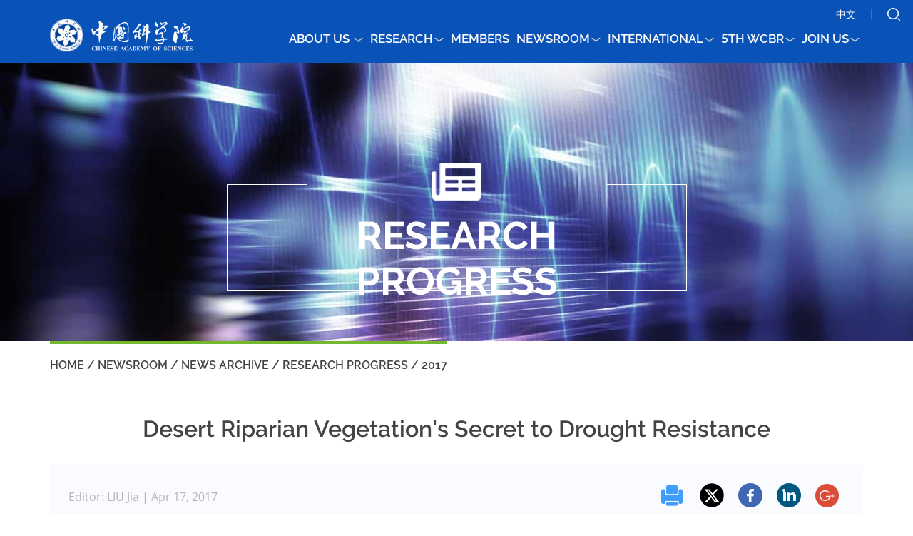

--- FILE ---
content_type: text/html
request_url: https://english.cas.cn/newsroom/archive/research_archive/rp2017/201704/t20170417_176083.shtml
body_size: 7062
content:
<!doctype html>
<html>
<head>
<link rel="image_src" href="../../../../../images/share_logo.png" />
<meta property="og:image" content="http://english.cas.cn/images/share_logo.png">
<meta http-equiv="Content-Type" content="text/html; charset=utf-8" />
<meta name="viewport" content="width=device-width, initial-scale=1.0, maximum-scale=1.0, user-scalable=no">
<meta http-equiv="X-UA-Compatible" content="IE=edge,chrome=1" />
<meta name="format-detection" content="telephone=no">
<meta name="SiteName" content="Chinese Academy of Sciences">
<meta name="SiteDomain" content="english.cas.cn">
<meta name="SiteIDCode" content="bm48000002">
<meta name="ColumnName" content="2017">
<meta name="ColumnType" content="2017">
<meta name="ArticleTitle" content="Desert Riparian Vegetation's Secret to Drought Resistance">
<meta name="PubDate" content="2017-Apr-17 04:40">
<meta name="ContentSource" content="新疆生态与地理研究所,Chinese Academy of Sciences">
<link href="//english.cas.cn/lib/images/favicon.ico" rel="shortcut icon" type="image/x-icon" />
<link href="//english.cas.cn/lib/js/plugin/swiper/swiper.min.css" rel="stylesheet" type="text/css" />
<link href="//english.cas.cn/lib/css/hover.css" rel="stylesheet" type="text/css" />
<link href="//english.cas.cn/images/z19_public_en.css" rel="stylesheet" type="text/css" />
<link href="//english.cas.cn/images/z19_sub_en.css" rel="stylesheet" type="text/css" />
<link rel="stylesheet" type="text/css" href="//english.cas.cn/images/z19_stylePad_en.css" media="screen and (min-width:768px) and (max-width:999px)" />
<link rel="stylesheet" type="text/css" href="//english.cas.cn/images/z19_stylePad_en.css" media="screen and (min-device-width:768px) and (max-device-width:999px)" />
<link rel="stylesheet" type="text/css" href="//english.cas.cn/images/z19_styleMobile_en.css" media="screen and (max-width:767px)" />
<!--[if lt IE 9]>
<script type="text/javascript" src="//english.cas.cn/lib/js/respond.min.js"></script>
<![endif]-->
<script>
var _hmt = _hmt || [];
(function() {
  var hm = document.createElement("script");
  hm.src = "https://hm.baidu.com/hm.js?ab0011d61e2361ebd5277961c46b7a23";
  var s = document.getElementsByTagName("script")[0]; 
  s.parentNode.insertBefore(hm, s);
})();
</script>
<title>Desert Riparian Vegetation's Secret to Drought Resistance----Chinese Academy of Sciences</title>
</head>
<body class="banner">
<!--top beign-->
<div class="top top_blue">
  <div class="boxcenter container top_m">
      <div class="top_r">
         <a href="//www.cas.cn/" class="chinese" style="line-height: 24px;">中文</a>
         <span>|</span>
         <a ><img src="//english.cas.cn/images/z19_search_en.png" style="cursor:pointer;" class="search" /></a>
      </div>
      <div class="top_r_m">
         <a href="//www.cas.cn/" class="chinese" style="font-size: 30px;line-height: 60px;">中文</a>
         <a href="#" class="search"><img src="//english.cas.cn/images/z19_search_en.png" /></a>
         <img src="//english.cas.cn/images/z19_nav_m_en.png" class="nav_list_img" />
         <img src="//english.cas.cn/images/z19_close.png" class="nav_close" />
      </div>
      <a href="//english.cas.cn "><img src="//english.cas.cn/images/z19_logo_en.png" class="logo" /></a>
<ul class="nav">
        <li>
           <h5>
       <a href="//english.cas.cn/../../about_us/" ignoreapd="1">
       About Us
       <span class="nav_up"></span></a></h5>
       
           <dl class="nav_sub">
              
              <dd><a href="//english.cas.cn/../../about_us/introduction/" ignoreapd="1">Profile</a></dd>
           
              <dd><a href="//english.cas.cn/../../about_us/introvideo/" ignoreapd="1">Videos</a></dd>
           
              <dd><a href="//english.cas.cn/../../about_us/administration/" ignoreapd="1">Administration</a></dd>
           
              <dd><a href="//english.cas.cn/../../about_us/contact_us/" ignoreapd="1">Contact Us</a></dd>
            
           </dl>
        </li>
        <li>
           <h5><a href="//english.cas.cn/../../research/" ignoreapd="1">Research<span class="nav_up"></span></a></h5>
           <dl class="nav_sub">
       
       
              <dd><a href="//english.cas.cn/../../research/highlight/" ignoreapd="1">Research Highlight</a></dd>
           
              <dd><a href="//english.cas.cn/../../research/facilities/" ignoreapd="1">Infrastructure</a></dd>
           
              <dd><a href="//english.cas.cn/../../research/ScientificData/" ignoreapd="1">Scientific Data</a></dd>
             
           </dl>
        </li>
        <li>
           <h5><a href="http://english.casad.cas.cn/" target="_blank">MEMBERS</a></h5>
          
        </li>
        
        <li>
            <h5><a href="//english.cas.cn/../../newsroom/" ignoreapd="1">Newsroom<span class="nav_up"></span></a></h5>
           <dl class="nav_sub">
              
          <dd><a href="http://english.cas.cn/head/" ignoreapd="1">Headline</a></dd>
               
        
          <dd><a href="//english.cas.cn/../../newsroom/news/" ignoreapd="1">News Updates</a></dd>
              
          <dd><a href="//english.cas.cn/../../newsroom/research_news/" ignoreapd="1">Research News</a></dd>
              
          <dd><a href="//english.cas.cn/../../newsroom/mutimedia_news/" ignoreapd="1">Multimedia News</a></dd>
              
          <dd><a href="//english.cas.cn/../../newsroom/cas_media/" ignoreapd="1">CAS in Media</a></dd>
              
          <dd><a href="//english.cas.cn/../../newsroom/events/" ignoreapd="1">Upcoming Events</a></dd>
              
        
          <dd><a href="//english.cas.cn/../../newsroom/special/" ignoreapd="1">Special Reports</a></dd>
              
          <dd><a href="//english.cas.cn/../../newsroom/archive/" ignoreapd="1">News Archive</a></dd>
              
           </dl>
        </li>
        <li>
            <h5><a href="//english.cas.cn/../../cooperation/" ignoreapd="1">International<span class="nav_up"></span></a></h5>
           <dl class="nav_sub">
              
          <dd><a href="http://english.cas.cn/institutes/Overseas_Institutions/" ignoreapd="1">Overseas Institutions</a></dd>
              
        
          <dd><a href="//english.cas.cn/../../cooperation/fellowships/" ignoreapd="1">PIFI Fellowship</a></dd>
              
          <dd><a href="//english.cas.cn/../../cooperation/anso/" ignoreapd="1">ANSO</a></dd>
              
        
          <dd><a href="//english.cas.cn/../../cooperation/intl_organizations/" ignoreapd="1">International Organizations</a></dd>
              
           </dl>
        </li>

        <li>
            <h5 class="dd_ziti" ><a href="//english.cas.cn/../../5thwcbr/" ignoreapd="1">5th WCBR<span class="nav_up"></span></a></h5>
           <dl class="nav_sub">
              
          <dd><a href="//english.cas.cn/../../5thwcbr/wcbrnews/" ignoreapd="1">News</a></dd>
              
          <dd><a href="//english.cas.cn/../../5thwcbr/wcbrrn/" ignoreapd="1">Research</a></dd>
              
          <dd><a href="//english.cas.cn/../../5thwcbr/wcbrm/" ignoreapd="1">Multimedia</a></dd>
              
        
          <dd><a href="//english.cas.cn/../../5thwcbr/wcbrv/" ignoreapd="1">Voices</a></dd>
              
          <dd><a href="//english.cas.cn/../../5thwcbr/wcbrg/" ignoreapd="1">Biosphere Reserves</a></dd>
              
           </dl>
        </li>

        <li class="nav_last">
             <h5><a href="//english.cas.cn/../../join_us/" ignoreapd="1">Join Us<span class="nav_up"></span></a></h5>
           <dl class="nav_sub">
              
              <dd><a href="http://pifi.cas.cn/front/pc.html#/bicsite/home" ignoreapd="1">For International Talents</a></dd>
            
           </dl>
        </li>   </ul>
      
         <!--search_model begin-->
    <!--search_model begin-->
      <div class="search_model">
        <FORM name="searchforms"  method="get" onsubmit="return checkform();" action="//english.cas.cn/../../search/index.shtml" target="_top">
     <span class="search_close"><img src="//english.cas.cn//images/z19_close.png" /></span>
         <div class="search_box">
            <input name="keyword" type="text" class="search_ipt" id="searchword" placeholder="Type to search" />
            <input type="submit" value="" style="cursor:pointer;" class="search_sub" id="sub-pc" />
   
         </div>
     </FORM>
      </div>
      <!--search_model end-->   
     <form style="display:none;" name="searchform" class="search" action="//english.cas.cn/../../search/index.shtml" method="get" target="_top">
      <input type="hidden" name="keyword" value="" />
</form>
      <!--search_model end-->
  </div>
</div>
<style>
.banner {
    background: url(../../images/P020191026341831897730.jpg) no-repeat top center;
    background-size: auto;
}
@media screen and (max-width:767px){
    .banner {
       background: url(../../images/P020191026341831897730.jpg) no-repeat left 142px;
       background-size: 100%;
    }
</style>

<div class="title_line">
   <div class="title_box"><img src="../../images/P020191026341781522167.png" /><h4>Research Progress</h4></div>
</div>
<!--subMain begin-->
<div class="subMain boxcenter">

    <!--xl begin-->
    <div class="xl clearfix">
       <div class="title_sub title_sub_green2 title_sub_font"> <a href="../../../../../" title="Home" class="CurrChnlCls">Home</a>&nbsp;/&nbsp;<a href="../../../../" title="Newsroom" class="CurrChnlCls">Newsroom</a>&nbsp;/&nbsp;<a href="../../../" title="News Archive" class="CurrChnlCls">News Archive</a>&nbsp;/&nbsp;<a href="../../" title="Research Progress" class="CurrChnlCls">Research Progress</a>&nbsp;/&nbsp;<a href="../" title="2017" class="CurrChnlCls">2017</a></div>   
       <div class="clear"></div>                        
            <h4 class="xl_title"><!--文章标题-->Desert Riparian Vegetation's Secret to Drought Resistance<!--文章标题--> </h4>
            <div class="xl_title2">
              <p>
			  
	<script language="javascript">
		var str_Publisher="";
		
			str_Publisher='LIU Jia';
		
		if(str_Publisher !="")
		document.write('Editor: LIU Jia   |')
	</script>  
			  
			  <!--文章日期-->Apr 17, 2017<!--文章日期--></p>
              
			  <span id="pageview"  style="display:none"> </span>
			  <div class="xl_opt">
                 <a href="#" class="opt_print"></a><!--<a href="#" class="opt_mail">Email</a>-->
                 <div class="xl_share">
					 <a href="http://twitter.com/intent/tweet?source=webclient&amp;text=Desert Riparian Vegetation's Secret to Drought Resistance  https://english.cas.cn/newsroom/archive/research_archive/rp2017/201704/t20170417_176083.shtml">
						<img src="../../../../../images/z19_share1.png" />
					 </a>	
					 <a href="http://www.facebook.com/sharer/sharer.php?u=https://english.cas.cn/newsroom/archive/research_archive/rp2017/201704/t20170417_176083.shtml&v=3">
						<img src="../../../../../images/z19_share2.png" />
				     </a>
					<a href="https://www.linkedin.com/shareArticle?mini=true&source=str&title=https://english.cas.cn/newsroom/archive/research_archive/rp2017/201704/t20170417_176083.shtml&url=https://english.cas.cn/newsroom/archive/research_archive/rp2017/201704/t20170417_176083.shtml"><img src="../../../../../images/z19_share3.png" /></a> 					 
					 <a href="https://plus.google.com/share?url=https://english.cas.cn/newsroom/archive/research_archive/rp2017/201704/t20170417_176083.shtml">		
						<img src="../../../../../images/z19_share4.png" />
					 </a>
                 </div>
              </div>
            </div>
            <div class="xl_content">
              <!--文章正文--><div class=TRS_Editor><style type="text/css">

.TRS_Editor P{margin-top:5px;margin-bottom:18px;line-height:1.5;font-family:Arial;font-size:9pt;}.TRS_Editor DIV{margin-top:5px;margin-bottom:18px;line-height:1.5;font-family:Arial;font-size:9pt;}.TRS_Editor TD{margin-top:5px;margin-bottom:18px;line-height:1.5;font-family:Arial;font-size:9pt;}.TRS_Editor TH{margin-top:5px;margin-bottom:18px;line-height:1.5;font-family:Arial;font-size:9pt;}.TRS_Editor SPAN{margin-top:5px;margin-bottom:18px;line-height:1.5;font-family:Arial;font-size:9pt;}.TRS_Editor FONT{margin-top:5px;margin-bottom:18px;line-height:1.5;font-family:Arial;font-size:9pt;}.TRS_Editor UL{margin-top:5px;margin-bottom:18px;line-height:1.5;font-family:Arial;font-size:9pt;}.TRS_Editor LI{margin-top:5px;margin-bottom:18px;line-height:1.5;font-family:Arial;font-size:9pt;}.TRS_Editor A{margin-top:5px;margin-bottom:18px;line-height:1.5;font-family:Arial;font-size:9pt;}</style><div class="TRS_Editor"><style type="text/css">

.TRS_Editor P{margin-top:5px;margin-bottom:18px;line-height:1.5;font-family:Arial;font-size:9pt;}.TRS_Editor DIV{margin-top:5px;margin-bottom:18px;line-height:1.5;font-family:Arial;font-size:9pt;}.TRS_Editor TD{margin-top:5px;margin-bottom:18px;line-height:1.5;font-family:Arial;font-size:9pt;}.TRS_Editor TH{margin-top:5px;margin-bottom:18px;line-height:1.5;font-family:Arial;font-size:9pt;}.TRS_Editor SPAN{margin-top:5px;margin-bottom:18px;line-height:1.5;font-family:Arial;font-size:9pt;}.TRS_Editor FONT{margin-top:5px;margin-bottom:18px;line-height:1.5;font-family:Arial;font-size:9pt;}.TRS_Editor UL{margin-top:5px;margin-bottom:18px;line-height:1.5;font-family:Arial;font-size:9pt;}.TRS_Editor LI{margin-top:5px;margin-bottom:18px;line-height:1.5;font-family:Arial;font-size:9pt;}.TRS_Editor A{margin-top:5px;margin-bottom:18px;line-height:1.5;font-family:Arial;font-size:9pt;}</style><p>Desert riparian vegetation has played a leading role in the ecosystem of arid regions with its special water use strategy evolved to adapt to the environment of inland river basin in arid region. But how does the vegetation uptake, distribute and transport water to help itself survive the long-term water stress?</p><p><span lang="EN-US">Scientists at the Xinjiang Institute of Ecology and Geography of Chinese Academy of Sciences unlocked the secret behind the water use processes of desert riparian vegetation, which&nbsp;may shed light on the restoration of ecosystem in arid regions. The study was published in <i><a href="http://link.springer.com/article/10.1007%2Fs00484-016-1285-x">Int J Biometeorol</a></i>.</span></p><p>Populus euphratica and Tamarix chinensis are two common species growing in the desert riparian forest in the lower reaches of the Tarim River. Long term field monitoring and test analysis on these two sample species have shown that they have developed a unique adaptation strategies to drought stress.</p><p>The vegetation was found to mainly depend on groundwater for water uptake, which&nbsp;will helps when long-term drought occurs. Therefore, the groundwater depth is of great importance for the vegetation’s resistance of water stress.</p><p>Deep root systems of the vegetation will provide water supply for the surrounding shallow root plants through hydraulic lift and water redistribution. The plant community may hence survive the long-term drought threat.</p><p>In intense water-stress conditions, Populus euphratica gives priority to the water supply of the competitive and advantageous branches by improving their ability to acquire water while restraining the growth of inferior branches.</p><p>"Studying the water use processes of desert riparian vegetation in arid regions and analyzing the response and adaptation strategies of plants to drought stress are of great significance for developing ecological restoration measures,” said CHEN Yaning who led the study.</p></div></div><!--文章正文-->

<!--<img src="../../../../../images/z19_contact_img.jpg" />-->
<!--<h5 class="xl_imgtxt">German Scientist Sees Unprecedented Opportunities in China</h5>-->

            </div>
<script language="javascript">
				var str_attachment="";
					
				if(str_attachment!="")
				document.write('Attachment file name：')
			</script> 

          

                                  
    </div>
    <!--xl end-->       
</div>
<!--subMain end-->
<!--foot1 begin-->
<div class="foot1">
   <div class="boxcenter container">
       <ul class="foot_list">
          <li class="foot_li1">
             <h5 class="foot_list_t"><a href="//english.cas.cn/../../about_us/" ignoreapd="1">About Us</a></h5>
             <dl>
             	 
                <dd><a href="//english.cas.cn/../../about_us/introduction/" ignoreapd="1">Profile</a></dd>
                
                <dd><a href="//english.cas.cn/../../about_us/introvideo/" ignoreapd="1">Videos</a></dd>
                
                <dd><a href="//english.cas.cn/../../about_us/administration/" ignoreapd="1">Administration</a></dd>
                
                <dd><a href="//english.cas.cn/../../about_us/contact_us/" ignoreapd="1">Contact Us</a></dd>
                  
             </dl>
          </li>
          <li class="foot_li1">
             <h5 class="foot_list_t"><a href="//english.cas.cn/../../research/" ignoreapd="1">Research</a></h5>
             <dl>
             	
                <dd><a href="//english.cas.cn/../../research/highlight/" ignoreapd="1">Research Highlight</a></dd>
                 
                <dd><a href="//english.cas.cn/../../research/facilities/" ignoreapd="1">Infrastructure</a></dd>
                 
                <dd><a href="//english.cas.cn/../../research/ScientificData/" ignoreapd="1">Scientific Data</a></dd>
                    
             </dl>
          </li>                              
         <li class="foot_li3">
             <h5 class="foot_list_t"><a href="//english.cas.cn/../../institutes/" ignoreapd="1">CAS Affiliation</a></h5>
             <dl>  
              	

                <dd><a href="//english.cas.cn/../../institutes/research_bodies/" ignoreapd="1">Research Institutes</a></dd>
                 

                <dd><a href="//english.cas.cn/../../institutes/universities/" ignoreapd="1">Universities & Supporting Organizations</a></dd>
                 

                <dd><a href="//english.cas.cn/../../institutes/companies/" ignoreapd="1">Other Units & CAS Holding Companies</a></dd>
                 

                <dd><a href="//english.cas.cn/../../institutes/Overseas_Institutions/" ignoreapd="1">Overseas Institutions</a></dd>
                 

                <dd><a href="//english.cas.cn/../../institutes/management/" ignoreapd="1">Management Organizations</a></dd>
                 
             </dl>
          </li>                    
          <li class="foot_li1 foot_li4">
             <h5 class="foot_list_t"><a href="//english.cas.cn/../../scientists/" ignoreapd="1">Scientists</a></h5>
             <dl>
                
                <dd><a href="//english.cas.cn/../../scientists/media_scientists/" ignoreapd="1">Scientists in Media</a></dd>
                  
                
                <dd><a href="http://english.casad.cas.cn/members/" ignoreapd="1">CAS Members</a></dd>
                  
                
                <dd><a href="//english.cas.cn/../../scientists/researchers/" ignoreapd="1">CAS Researchers</a></dd>
                  
             </dl>
          </li>
          <li class=" foot_li1 foot_li4">
             <h5 class="foot_list_t"><a href="//english.cas.cn/../../cooperation/" ignoreapd="1">International</a></h5>
             <dl>
                
                <dd><a href="http://english.cas.cn/institutes/Overseas_Institutions/" >Overseas Institutions</a></dd>
                  
                
                <dd><a href="//english.cas.cn/../../cooperation/fellowships/" ignoreapd="1">PIFI Fellowship</a></dd>
                 
                <dd><a href="//english.cas.cn/../../cooperation/anso/" ignoreapd="1">ANSO</a></dd>
                 
                <dd><a href="//english.cas.cn/../../cooperation/intl_organizations/" ignoreapd="1">International Organizations</a></dd>
                  
             </dl>
          </li>
          <li class="foot_li3">
             <h5 class="foot_list_t"><a href="//english.cas.cn/../../publications/" ignoreapd="1">Publications</a></h5>
             <dl>
                
                <dd><a href="//english.cas.cn/../../publications/multidisciplinary/" ignoreapd="1">Multidisciplinary</a></dd>
                 
                <dd><a href="//english.cas.cn/../../publications/earth_sciences/" ignoreapd="1">Earth Sciences</a></dd>
                 
                <dd><a href="//english.cas.cn/../../publications/math_phys_chem/" ignoreapd="1">Mathematics, Physics and Chemistry</a></dd>
                 
                <dd><a href="//english.cas.cn/../../publications/biotec/" ignoreapd="1">Life Sciences and Biotechnology</a></dd>
                 
                <dd><a href="//english.cas.cn/../../publications/tech_sciences/" ignoreapd="1">Technological Sciences</a></dd>
                 
                <dd><a href="//english.cas.cn/../../publications/environment/" ignoreapd="1">Environment</a></dd>
                  
             </dl>
          </li>
       </ul>
       
       <div class="">
           <h5 class="foot_list_t foot_list_t2">Contact Us</h5>
           <ul class="foot_list2">
             <li>
               <img src="//english.cas.cn/images/z19_foot_img1.png" />
               <p>86-10-68597521 (day)</p>
               <p>86-10-68597289 (night)</p>
             </li>
            <!-- <li>
               <img src="//english.cas.cn/images/z19_foot_img2.png" />
               <p>86-10-68511095 (day)</p>
               <p>86-10-68512458 (night)</p>
             </li>
             <li>
               <img src="//english.cas.cn/images/z19_foot_img3.png" />
               <p style="margin-top:14px">cas_en@cas.cn</p>
             </li>-->
             <li>
               <img src="//english.cas.cn/images/z19_foot_img4.png" />
               <p>52 Sanlihe Rd., Xicheng District, </p>
               <p>Beijing, China (100864)</p>
             </li>
           </ul>
       </div>
       
   </div> 
</div>
<!--foot1 end-->
<!--foot2 begin-->
<div class="foot2">
   <div class="boxcenter container">
     <p>Copyright &copy; 2002 - <script>document.write((new Date()).getFullYear());</script> Chinese Academy of Sciences</p>
     <!--<script type="text/javascript">document.write(unescape("%3Cspan id='_ideConac' %3E%3C/span%3E%3Cscript src='http://dcs.conac.cn/js/33/000/0000/40672376/CA330000000406723760002.js' type='text/javascript'%3E%3C/script%3E"));</script>-->
	   <span id="_ideConac"><a href="http://bszs.conac.cn/sitename?method=show&amp;id=08D02A84B89B2FB3E053022819ACFCA1" target="_blank"><img id="imgConac" vspace="0" hspace="0" border="0" src="//english.cas.cn/images/blue.png" data-bd-imgshare-binded="1" /></a></span>
     <div class="follow_us">
        <b>Follow us</b>
        <a href="https://www.facebook.com/profile.php?id=61561640721601" target="_blank" title="Facebook"><img src="//english.cas.cn/images/fenx01_20240704.png" /></a>
        <a href="https://www.instagram.com/chinese_academy_of_sciences/" target="_blank" title="Instagram"><img src="//english.cas.cn/images/fenx03_20240704.png" /></a>
        <a href="https://www.linkedin.com/school/chinese-academy-of-sciences/" target="_blank" title="LinkedIn"><img src="//english.cas.cn/images/fenx02_20240704.png" /></a>
     </div>
   </div>
</div>
<!--回到顶部-->
<div class="Rightfixed" style="cursor:pointer;">
   <img src="//english.cas.cn/images/z19_scroll_top.png" id="returnTop" />
</div>
<img src="//english.cas.cn/images/z19_scroll_top.png" id="returnTopM" />
<!--回到顶部-->
<!--foot2 end-->
<script type="text/javascript" src="//english.cas.cn/lib/js/jquery.min.js"></script>
<script type="text/javascript" src="//english.cas.cn/images/z19_h5.js"></script>
<script type="text/javascript" src="//english.cas.cn/lib/js/plugin/swiper/idangerous.swiper.min.js"></script>
<script type="text/javascript" src="//english.cas.cn/images/jquery.mousewheel.js"></script>
<script type="text/javascript" src="//english.cas.cn/images/z19_main_en.js"></script>
<script type="text/javascript" src="//english.cas.cn/images/z19_resize.js"></script>
<script type="text/javascript" src="//english.cas.cn/lib/js/plugin/search/common-util.js"></script>
<script type="text/javascript">
$(function(){

function isValid(str){
  if(str.indexOf('&') != -1 || str.indexOf('<') != -1 || str.indexOf('>') != -1
    || str.indexOf('\\') != -1 || str.indexOf('/') != -1 || str.indexOf('"') != -1 
    || str.indexOf('%') != -1 || str.indexOf('#') != -1){
    return false;
  }
  return true;
}
$(function(){
  $('#sub-pc').click(function(){
    var searchword = $.trim($('#searchword').val());
	if(searchword == "" || searchword == "Please enter keywords"){
	  alert("Please enter keywords before submitting.");
          return false;
	}
	if(!isValid(searchword)){
		alert("Please enter a valid string.");
		return false;
	}
	
	$('input[name="keyword"]').val(encodeURI(searchword));
	$('form[name="searchform"]').submit();
  });
  
  $('#sub-mobile').click(function(){
    var iptSword = $.trim($('#iptSword').val());
	if(iptSword == "" || iptSword == "Please enter keywords"){
	  alert("Please enter keywords before submitting.");
          return false;
	}
	if(!isValid(searchword)){
		alert("Please enter a valid string.");
		return false;
	}
	
	$('input[name="keyword"]').val(encodeURI(iptSword));
	$('form[name="searchform"]').submit();
  });
});
//手机端设置回车按钮为submit
if(/Android|webOS|iPhone|Symbian|Windows Phone|iPod|BlackBerry/i.test(navigator.userAgent)){
	$("#sub-pc").attr("type","submit");
}else{
	$("#sub-pc").attr("type","button");
}

});

function checkform() {
	var searchword = $.trim($('#searchword').val());
	if(searchword == "" || searchword == "Please enter keywords"){
	  alert("Please enter keywords before submitting.");
      return false;
	}
	if(!isValid(searchword)){
		alert("Please enter a valid string.");
		return false;
	}
	
	$('input[name="keyword"]').val(encodeURI(searchword));
	$('form[name="searchform"]').submit();
	return false;
	
}

</script>
<!-- 浏览量 -->
<script type="text/javascript" src="//api.cas.cn/app/click/js/jquery.casclick.min.js"></script>
<script type="text/javascript">
$(function(){
$("a.opt_print").click(function(){
    window.open("../../../../../print_2019/index.shtml?docurl=https://english.cas.cn/newsroom/archive/research_archive/rp2017/201704/t20170417_176083.shtml","_blank");
});
		//文档浏览量
		$("#pageview").casclick({
			platId : "5",
			siteId : "417",
			docId : "176083"
        });
});
</script>
</body>
</html>

--- FILE ---
content_type: text/css
request_url: https://english.cas.cn/images/z19_public_en.css
body_size: 10845
content:
@charset "utf-8";
html, body, div, span, applet, object, iframe,
h1, h2, h3, h4, h5, h6, p, blockquote, pre,
a, abbr, acronym, address, big, cite, code,
del, dfn, em, img, ins, kbd, q, s, samp,
small, strike, strong, sub, sup, tt, var,
b, u, i, center,
dl, dt, dd, ol, ul, li,
fieldset, form, label, legend,
table, caption, tbody, tfoot, thead, tr, th, td,
article, aside, canvas, details, embed,
figure, figcaption, footer, header, hgroup,
menu, nav, output, ruby, section, summary,
time, mark, audio, video { margin:0; padding:0; border: 0;} 
a,area{ outline:none; blr:expression(this.onFocus=this.blur()); }
a { text-decoration:none; color:#444;}
a:hover { text-decoration:none; -webkit-tap-highlight-color:transparent; }
img { -ms-interpolation-mode: bicubic; }
html, body { 
font-family:'';
font-size:16px;
} 
input { border-radius:0;outline:none; }  button{-webkit-appearance: none; border-radius:0;} 
div, span, h1, h2, h3, h4, h5, h6, p, a, img, dl, dt, dd, ol, ul, li, form { list-style:none;font-family:'Raleway-SemiBold' }
@-webkit-viewport { width:device-width; }
@-moz-viewport { width:device-width; }
@-ms-viewport { width:device-width; }
@-o-viewport { width:device-width; }
@viewport { width:device-width; }
.boxcenter { margin:0 auto;}
.fl_all { float:left; display:inline-block }
.fr_all { float:right; display:inline-block }
.txtdot { overflow:hidden; white-space:nowrap; text-overflow:ellipsis }

@font-face {
	font-family: 'Raleway-SemiBold';
    src: url('../lib/font/Raleway-SemiBold.ttf');
}
@font-face {
	font-family: 'Raleway-Bold';
    src: url('../lib/font/Raleway-Bold.ttf');
}
@font-face {
	font-family: 'Raleway-Medium';
    src: url('../lib/font/Raleway-Medium.ttf');
}
@font-face {
	font-family: 'Roboto-Bold';
    src: url('../lib/font/Roboto-Bold.ttf');
}
@font-face {
	font-family: 'OpenSans-Regular';
    src: url('../lib/font/OpenSans-Regular.ttf');
}

html, body { 
color:#444;
} 


/*responsive Normal*/
.maxcontainer {  }
.container {width:auto; min-width:960px; max-width:1430px; padding:0 20px;}
.fl_pc { float:left; display:inline-block }
.fr_pc { float:right; display:inline-block }
.col_2in1 { width:50%; *width:49.9% }
.col_3in1 { width:33.3%  }
.col_4in1 { width:25%; *width:24.9% }
.col_5in1 { width:20%; *width:19.9% }
.col_6in1 { width:16.6% }
.pchide { display:none; }
.mhide { display:block; }
.padhide{display:block;}
.padshow{display:none;}
.mar0{margin-left:0 !important; margin-right:0 !important;}
.clearfix:after {content:""; display:block; height:0; visibility:hidden; clear:both; }
.clearfix{zoom:1;}
.clear{clear:both; height:0; font-size:0;overflow:hidden; line-height:0;}
.main{padding-bottom:50px; position:relative;}
a:hover{text-decoration:underline}
.subMain{max-width:1470px; min-width:960px; background:#fff;}
.foot_list_t a{color:#fff;}

/*头部*/
.top{position:absolute; width:100%; top:0; z-index:2;}
.top_line{height:8px; background:#0952b8;}
.top_m{position:relative}
.top_r{position:absolute; right:0; top:0; background:#0952b8; border-radius:0 0 4px 4px;  font-size:14px; padding:8px 18px 12px}
.top_r a,.top_r span{display:block; float:left;}
.chinese img{width:24px; height:24px; margin-right:8px; vertical-align:middle}
.chinese{color:#fff;}
.top_r span{color:#5075a7; margin:4px 20px}
.search{width:18px; height:18px; margin-top:3px}
.logo{float:left; width:292px; margin-top:26px}
.nav{float:right; margin-top:46px;}
.nav li{float:left; font-size:20px; color:#fff;font-weight:normal; cursor:pointer; position:relative;}
.nav li a{color:#fff}
.nav_up{width:13px; height:6px; display:inline-block; background:url(z19_nav_up_en.png); margin-left:12px; vertical-align:middle;}
.top_r_m{display:none}
.nav li h5{height:68px; line-height:68px; padding:0 28px;}
.nav_sub{position:absolute; background:rgba(7,157,245,0.9); display:none; z-index:4;}
.nav_sub dd a{font-family: 'OpenSans-Regular'; font-size:18px}
.nav_sub dd{white-space:nowrap; height:40px; line-height:40px; padding:0 30px;} 
.nav_sub dd:hover{ background:rgba(13,139,234);}
.nav_sub dd:hover a{text-decoration:none}
.nav li:hover h5{border-top:4px solid #207DE9; background:rgba(7,157,245,0.9); height:64px; line-height:60px;}
.nav li:hover .nav_sub{display:block}
.nav li:hover .nav_up{background:none}
.nav .nav_last:hover h5{border-top:4px solid #4A95ED;}
.nav_last .nav_sub{right:0;}
.search_model{position:absolute; background-color:rgba(7,157,254,0.9); width:100%; display:none; top:-8px; left:0}
.search_model form{overflow:hidden}
.search_box{height:68px; border-bottom:1px solid #fff; margin:80px 160px 90px;}
.search_ipt{height:30px; border:0; background:none; font-size:22px; color:#fff; width:60%; float:left; margin-top:18px;caret-color:#fff;-webkit-appearance:none;outline:none; padding:0;}
.search_sub{ background:url(z19_search_en2.png); width:30px; height:30px; float:right; display:block; border:0; margin-top:20px}
.search_close{float:right;margin:20px; cursor:pointer;}
.search_ipt::-webkit-input-placeholder{ 
color: #8dbefb; 
} 
.search_ipt:-moz-placeholder{ 
color: #8dbefb; 
} 
.search_ipt::-moz-placeholder{ 
color: #8dbefb; 
} 
.search_ipt:-ms-input-placeholder{ 
color: #8dbefb; 
} 
.nav_close{display:none}

.news_swiper .swiper-container {width: 100%;z-index:12;}
.news_swiper .swiper-slide {display: -webkit-box;display: -ms-flexbox;display: -webkit-flex;display: flex;-webkit-box-pack: center;-ms-flex-pack: center;-webkit-justify-content: center;justify-content: center;-webkit-box-align: center;-ms-flex-align: center;-webkit-align-items: center;align-items: center;}
.news_swiper{position:relative;}
.news_swiper .swiper-button-next, .news_swiper .swiper-button-prev{width:42px; height:90px; position:absolute; top:50%; margin-top:-45px; z-index:999;cursor:pointer;}
.news_swiper .swiper-button-next{background:url(z19_news_right_en.png) #fff; right:-27px; }
.news_swiper  .swiper-button-prev{background:url(z19_news_left_en.png) #fff; left:-27px;}
.news_swiper_center{min-width:916px; max-width:1388px; margin:0 auto; padding:0 42px; overflow:hidden }
.news_t{position:absolute; height:40px; background:#fff; left:24px; top:-20px; font-size:16px; line-height:40px; padding:0 14px; font-weight:bold;}
.event_txt{position:absolute; bottom:-100px;padding:20px 0 0; background:#fff; width:88%; left:6%}
.event_txt .event_t1{margin:0 10px 0 20px}
.event_time{width:98px; height:98px; background:url(z19_event_time.png); float:left; border-right:4px solid #F7B80F; text-align:center; margin-right:24px;}
.event_time p,.event_list .event_time p{font-size:40px;color:#444; margin:12px 0 0;font-family: 'Roboto-Bold';}
.event_time span{font-size:16px; color:#747474;font-family: 'Roboto-Bold';}
.event_t1 h5{font-size:26px; line-height:34px; font-weight:normal; overflow:hidden}
.event_t1 h5 a{color:#444}
.event_t2{font-size:16px; color:#747474; margin-top:20px;font-family: 'OpenSans-Regular';}
.event_list h5 a{color:#444}
.event_list h5{font-size:24px; line-height:34px;}
.event_list p{font-size:16px;color:#747474; margin-top:10px;font-family: 'OpenSans-Regular';}
.event_list li{margin-bottom:34px; overflow:hidden}
.event_r{overflow:hidden}

/*底部*/
.foot1{background:#002b49; overflow:hidden; padding-bottom:80px}
.foot_list_t{font-size:20px; color:#fff; margin-bottom:10px}
.foot_list dd a{color:#fff; opacity:0.6;font-family: 'OpenSans-Regular';}
.foot_list dd{background:url(z19_foot_list.png) no-repeat left 9px;  padding-left:10px; line-height:22px; font-size:16px; margin-top:10px}
.foot_list li{ display:table-cell; padding:0 14px}
.foot_list{border-bottom:1px solid #2e4c61; padding:50px 0 40px; margin-bottom:50px; overflow:hidden; display:table; width:100%}
.foot_list2{display:table; width:100%}
.foot_list2 li{ display:table-cell; vertical-align:middle}
.foot_list2 li img{float:left; margin:8px 12px 0 0; width:42px}
.foot_list2 li p{ line-height:28px;color:#99aab6;font-size:16px;font-family: 'OpenSans-Regular';}
.foot2{ background:#0952b8; line-height:72px; text-align:center; color:#fff; font-size:16px}



.row_title h4,.nav li h5,.news_t,.res_box span,.foot_list_t,.title_box h4,.title_sub{text-transform:uppercase;}

.Rightfixed{position:fixed; top:600px; -webkit-transform: translateZ(0); z-index:999; right:20px;}
.Rightfixed img{display:block; width:40px;}
#returnTop{display:none}
#returnTopM{position: fixed; right: 20px; bottom:20px; display:none; z-index: 999;}

@media screen and (max-width:1254px){
   .nav_up{margin-left:10px;}
   .nav li h5,.nav_sub{padding:0 9px}	
   .logo{width:240px}
}

@media screen and (max-width:1366px) and (min-width:1024px){
   .Rightfixed{top:500px}
}


/* 20240620add-litao */
@media screen and (min-width:1481px){
  ul.nav li h5{
    padding: 0 24px;
  }
}
@media screen and (max-width: 1480px) and (min-width: 1200px){
  ul.nav li h5{padding: 0 10px;}
}
@media screen and (max-width: 1070px) and (min-width: 1000px){
  ul.nav li h5{padding: 0 4px;}
}


/* 20240704add-litao */
.foot2{
  text-align: left;
  overflow: hidden;
  line-height: normal;
  padding: 15px 0;
}
.foot2 .boxcenter p{ float: left; margin-top: 3%; margin-right: 35px; }
#_ideConac{float: left;
    margin-top: 16px;}
.follow_us{  float: right; margin-top: 2.3%;}
.follow_us b{ margin-right: 26px;
    font-size: 18px;  line-height: 45px;}
.follow_us a{ vertical-align: middle;
    display: inline-block;  margin-left: 10px;}
.follow_us a img{ width: 45px;  vertical-align: middle;}

@media screen and (max-width:767px){
  div.foot2{ padding:40px;}
  .foot2 .boxcenter p{ 
    width: 100%; 
    margin-right: 0;}
  #_ideConac{ margin-top: 18px; }
  .follow_us{  }
  .follow_us b{ font-size: 36px; line-height: 70px;}
  .follow_us a{  margin-left: 15px; vertical-align: bottom;}
  .follow_us a img{ width: 70px; }
}


/* 20250321-navadd-litao */
.dd_ziti::first-letter{ font-family:'OpenSans-Regular'; }
@media screen and (min-width: 1481px){
  ul.nav li h5{
    padding: 0 15px;
  }
}
@media screen and (max-width: 1480px) and (min-width: 1200px){
  ul.nav li h5{padding: 0 5px;}
}
@media screen and (max-width: 1360px){
  .logo{ width: 240px; }
}
@media screen and (max-width: 1300px){
  a .logo{ width: 200px; }
  ul.nav li h5{ padding: 0 5px; }
  .top_blue ul.nav{ margin-top: 20px; }
  .nav_up{ margin-left: 2px; }
}
@media screen and (max-width: 1000px){
 a .logo{ width: 240px; }
}
@media screen and (max-width: 767px){
 a .logo{ width: 309px; }
}
@media screen and (max-width: 1080px) and (min-width: 1001px){
ul.nav li{font-size: 17px;}
}
@media screen and (max-width: 1000px) and (min-width: 768px){
ul.nav li{font-size: 14px;}
a .logo{ float: left; }
ul.nav{ float: right; width: auto; }
a .logo{ width: 180px; }
.top_blue ul.nav{ margin-top: 2px; }
}
@media screen and (max-width: 830px) and (min-width: 768px){
 ul.nav li{font-size: 12px;}
}

--- FILE ---
content_type: application/javascript
request_url: https://english.cas.cn/lib/js/plugin/search/common-util.js
body_size: 4268
content:
//常用方法验证

//特殊符号验证
	  function isValid(str){
		  if(str.indexOf('&') != -1 || str.indexOf('<') != -1 || str.indexOf('>') != -1
					|| str.indexOf('\\') != -1 || str.indexOf('/') != -1 || str.indexOf('"') != -1 
					|| str.indexOf('%') != -1 || str.indexOf('#') != -1){
			  return false;
		  }
		  return true;
	  }

	  function isInt(str){
		  if(!isNaN(parseInt(str))){
			  str = parseInt(str);
		      if(typeof str == "number" && str % 1 == 0){
			      return true;
		      }
		  }
		  return false;
	  }
	  
	  //js脚本验证
	  function hasScript(str){
			str = str.toLowerCase();
			if(str.indexOf("<script") != -1 || str.indexOf("&lt;script") != -1 || str.indexOf("</script") != -1 || str.indexOf("&lt;/script") != -1){
				return true;
			}
			return false;
		}
	  
	  //获取字符串的byte长度
	  function getLength(str){
		  var strLength = 0;
		  for(var i = 0; i < str.length; i ++){
			  var charCode = str.charCodeAt(i);
			  if(charCode > 255){
				  strLength += 2;
			  }else{
				  strLength += 1;
			  }
		  }
		  return strLength;
	  }
	  
	  //url验证
	  function isUrl(str) {
		  var RegUrl = new RegExp(); 
		  RegUrl.compile("http(s)?://([\\w-]+\\.)+[\\w-]+(/[\\w- ./?%&=]*)?");
		  if (!RegUrl.test(str)){ 
			  return false; 
		  }
		  return true;
	  }
	  
	//email验证
	  function isEmail(str) {
		  var reg = /^([a-zA-Z0-9_-])+@([a-zA-Z0-9_-])+((\.[a-zA-Z0-9_-]{2,3}){1,2})$/;
		  if(!reg.test(str)){
			  return false;
		  }
		  return true;
	  }
	  
	//用户名验证，验证字符串是不是有数字、字母、下划线组成，且第一个字符和最后一个字符不能为下划线
	  function isUname(str) {
		  var reg = /^(?!_)(?!.*?_$)[a-zA-Z0-9_]+$/;
		  if(!reg.test(str)){
			  return false;
		  }
		  return true;
	  }
	  
	  //日期判断
	  function isDate(str) {
		  var reg = /^\d{4}(\-|\/|\.)\d{1,2}\1\d{1,2}$/;
		  if(!reg.test(str)){
			  return false;
		  }
		  return true;
	  }
	  
	//QQ号判断
	  function isQq(str) {
		  var reg = /^[1-9]\d{4,10}$/;
		  if(!reg.test(str)){
			  return false;
		  }
		  return true;
	  }
	  
	//新浪微博判断
	  function isWeibo(str) {
		  var reg = /^http:\/\/weibo.com\//;
		  if(!reg.test(str)){
			  return false;
		  }
		  return true;
	  }
	  
	//微信判断
	  function isWeixin(str) {
		  var reg = /^[a-zA-Z\d_]{5,}$/;
		  if(!reg.test(str)){
			  return false;
		  }
		  return true;
	  }
	  
	//手机号判断
	  function isMobile(str) {
		  var reg = /^((13[0-9])|(15[^4,\D])|(18[0-9])|(147))\d{8}$/;
		  if(!reg.test(str)){
			  return false;
		  }
		  return true;
	  }

	//数字字母判断
	  function isNumStr(str) {
		  var reg = /^[a-zA-Z0-9]*$/;
		  if(!reg.test(str)){
			  return false;
		  }
		  return true;
	  }

	//获取地址栏参数
	  function GetQueryString(name){
		var reg = new RegExp("(^|&)"+ name +"=([^&]*)(&|$)");
		var r = window.location.search.substr(1).match(reg);
		if(r != null){
			return  unescape(r[2]);
		}
		return null;
	  }

	//时间格式化处理
	function dateFormat(fmt,date){   
		var o = {   
			"M+" : date.getMonth()+1,                 //月份   
			"d+" : date.getDate(),                    //日   
			"h+" : date.getHours(),                   //小时   
			"m+" : date.getMinutes(),                 //分   
			"s+" : date.getSeconds(),                 //秒   
			"q+" : Math.floor((date.getMonth()+3)/3), //季度   
			"S"  : date.getMilliseconds()             //毫秒   
		};   
		if(/(y+)/.test(fmt)){
			fmt=fmt.replace(RegExp.$1, (date.getFullYear()+"").substr(4 - RegExp.$1.length));
		}   
		for(var k in o){
			if(new RegExp("("+ k +")").test(fmt)){
				fmt = fmt.replace(RegExp.$1, (RegExp.$1.length==1) ? (o[k]) : (("00"+ o[k]).substr((""+ o[k]).length)));
			}
		}  
		return fmt;
	}
	
	//日期验证
	  function validDate(str) {
		  var reg = /^(19|20)[0-9]{2}.(0[1-9]{1}|1[0-2]{1}).(0[1-9]{1}|[1-2]{1}[0-9]{1}|3[0-1]{1})$/;
		  if(!reg.test(str)){
			  return false;
		  }
		  return true;
	  }

--- FILE ---
content_type: application/javascript;charset=UTF-8
request_url: https://api2.cas.cn/app/click/count.json?cascallback=jQuery112406598858833509555_1768439235222&pid=5&sid=417&did=176083&IsCookie=true&chnlid=0&IsAllSite=0&_=1768439235223
body_size: 262
content:
/**/jQuery112406598858833509555_1768439235222({"data":121,"status":"200"});